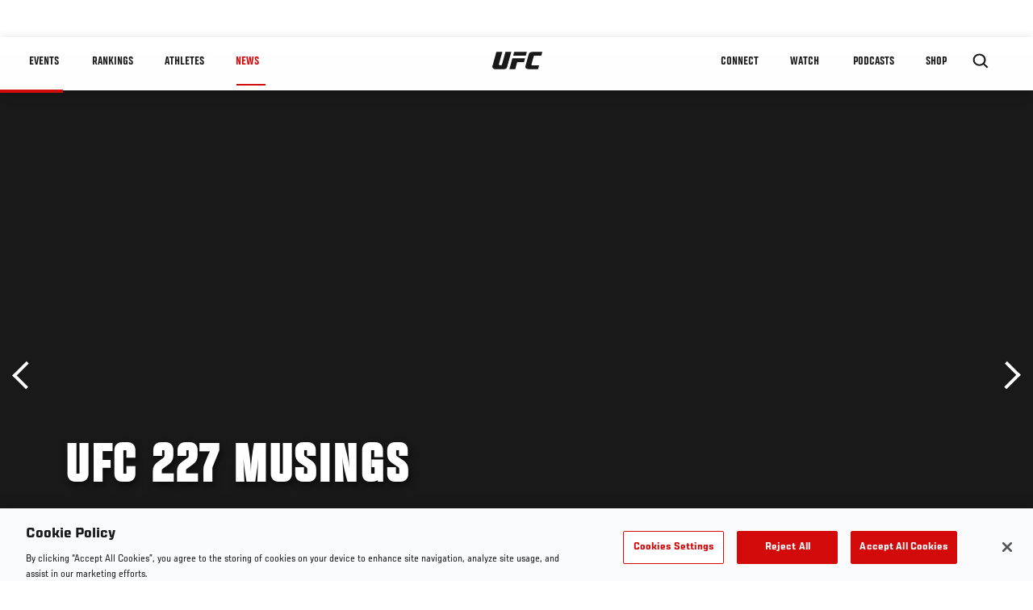

--- FILE ---
content_type: text/html; charset=UTF-8
request_url: https://www.ufc.com/news/ufc-227-musings
body_size: 10873
content:






<!DOCTYPE html>
<html lang="en" dir="ltr" prefix="og: https://ogp.me/ns#">
  <head>
    <meta charset="utf-8" />
<link rel="canonical" href="https://www.ufc.com/news/ufc-227-musings" />
<meta name="referrer" content="origin" />
<meta property="og:site_name" content="UFC" />
<meta property="og:url" content="https://www.ufc.com/news/ufc-227-musings" />
<meta property="og:title" content="UFC 227 Musings" />
<meta property="article:published_time" content="2018-09-14T08:36:04-0400" />
<meta property="article:modified_time" content="2018-09-19T10:53:13-0400" />
<meta name="twitter:card" content="summary_large_image" />
<meta name="twitter:title" content="UFC 227 Musings" />
<meta name="twitter:site" content="@ufc" />
<meta name="twitter:site:id" content="6446742" />
<meta name="twitter:creator" content="@ufc" />
<meta name="twitter:creator:id" content="6446742" />
<meta name="Generator" content="Drupal 10 (https://www.drupal.org)" />
<meta name="MobileOptimized" content="width" />
<meta name="HandheldFriendly" content="true" />
<meta name="viewport" content="width=device-width, initial-scale=1.0" />
<style>.c-hero--full__headline,.c-hero--full__headline-prefix{color:inherit}.c-hero__actions{display:-webkit-box;display:-ms-flexbox;display:flex;-webkit-box-pack:center;-ms-flex-pack:center;justify-content:center;-ms-flex-wrap:wrap;flex-wrap:wrap;margin:0 -.72222rem 0}@media (min-width:48em){.c-hero__actions{margin-bottom:1.66667rem}}.c-hero__actions a,.c-hero__actions button{width:8.66667rem;margin-right:.72222rem;margin-left:.72222rem;margin-bottom:.72222rem;padding:10px 22px;text-align:center;font-size:1.125rem;border-color:transparent}.c-hero__actions a span,.c-hero__actions button span{display:-webkit-box;display:-ms-flexbox;display:flex;height:100%;-webkit-box-align:center;-ms-flex-align:center;align-items:center;-webkit-box-pack:center;-ms-flex-pack:center;justify-content:center}@media (min-width:48em){.c-hero__actions a,.c-hero__actions button{padding:16px 32px;width:11.55556rem}}body.path-rankings h1{margin:0 0 20px 0;padding-top:110px;text-align:center}@media (min-width:48em){body.path-rankings h1{margin:0 0 30px 0;padding-top:150px}}.l-masthead{margin:0 auto 1.92111rem auto;padding-right:1.44444rem;padding-left:1.44444rem;padding-top:8.66667rem;width:100%;max-width:1220px;text-align:center}.l-masthead--tight{margin-bottom:1.44444rem}@media (min-width:56.25em){.l-masthead{margin:11.55556rem auto 5.77778rem auto;padding-top:0}}.l-masthead__headline{margin-bottom:.72222rem;text-transform:uppercase;color:var(--color-title,#191919);font-family:UfcSansCondensedMedium,"Arial Narrow",Arial,sans-serif;letter-spacing:.04444rem;font-size:2.66667rem;line-height:2.5rem}@media (min-width:56.25em){.l-masthead__headline{letter-spacing:.0592rem;font-size:3.552rem;line-height:3.33rem}}@media (min-width:56.25em){.l-masthead__headline{letter-spacing:.08889rem;font-size:5.33333rem;line-height:5rem}}.l-masthead__headline-prefix{margin-bottom:.72222rem;text-transform:uppercase;font-family:UfcSansCondensedMedium,"Arial Narrow",Arial,sans-serif;letter-spacing:.01111rem;font-size:1.11111rem;line-height:1.22222rem;color:#d20a0a}
/*# sourceMappingURL=critical.css.map */
</style>

<script type='text/javascript'>
  var googletag = googletag || {};
  googletag.cmd = googletag.cmd || [];
  // Add a place to store the slot name variable.
  googletag.slots = googletag.slots || {};
  (function() {
    var useSSL = 'https:' == document.location.protocol;
    var src = (useSSL ? 'https:' : 'http:') + '//securepubads.g.doubleclick.net/tag/js/gpt.js';
    var gads = document.createElement('script');
    gads.async = true;
    gads.type = 'text/javascript';
    gads.src = src;
    var node = document.getElementsByTagName('script')[0];
    node.parentNode.insertBefore(gads, node);
  })();
</script>

<script type="text/javascript">
  googletag.cmd.push(function() {

        // Start by defining breakpoints for this ad.
      var mapping = googletag.sizeMapping()
              .addSize([1024, 768], [320, 320])
              .addSize([0, 0], [300, 300])
            .build();
  
      googletag.slots["article"] = googletag.defineSlot("/5458/zuffa.ufc/article", [320, 320], "js-dfp-tag-article")
  

    .addService(googletag.pubads())

  
  
  
      .setTargeting('site', ['https://www.ufc.com/'])
        // Apply size mapping when there are breakpoints.
    .defineSizeMapping(mapping)
    ;

  });

</script>

<script type="text/javascript">
googletag.cmd.push(function() {

      googletag.pubads().enableAsyncRendering();
        googletag.pubads().enableSingleRequest();
        googletag.pubads().collapseEmptyDivs(true);
      
  googletag.enableServices();
});

</script>
<link rel="icon" href="/sites/default/files/ufc_logo.png" type="image/png" />
<link rel="alternate" hreflang="en" href="https://www.ufc.com/news/ufc-227-musings" />
<link rel="alternate" hreflang="fr" href="https://www.ufc.com/news/retour-sur-lufc-227" />
<script src="/sites/default/files/google_tag/primary/google_tag.script.js?t8zwds" defer></script>
<script>window.a2a_config=window.a2a_config||{};a2a_config.callbacks=[];a2a_config.overlays=[];a2a_config.templates={};a2a_config.icon_color = "transparent,black";</script>

    <title>UFC 227 Musings | UFC</title>
    <link rel="stylesheet" media="all" href="/sites/default/files/css/css_wlOSjiU2VWsU7gOPnp4rRfmiOI9Nz0dFtDriNb-dto8.css?delta=0&amp;language=en&amp;theme=ufc&amp;include=[base64]" />
<link rel="stylesheet" media="all" href="/sites/default/files/css/css_1lPL3t7iXQPWsDx9P2n0-RIylIxGVTOuRX3ivqiHcuY.css?delta=1&amp;language=en&amp;theme=ufc&amp;include=[base64]" />
<link rel="stylesheet" media="all" href="//unpkg.com/aos@next/dist/aos.css" />
<link rel="stylesheet" media="all" href="/sites/default/files/css/css_0fR37zKBMF4GZEJU6LrIy6hl4ViEGBB3askozGm3128.css?delta=3&amp;language=en&amp;theme=ufc&amp;include=[base64]" />

    
  </head>
  <body class="fontyourface path-node page-node-type-article">
    <a href="#main-content" class="u-visually--hidden focusable">
      Skip to main content
    </a>

    <noscript><iframe src="https://www.googletagmanager.com/ns.html?id=GTM-WFBHZX5" height="0" width="0" style="display:none;visibility:hidden"></iframe></noscript>
      <div class="dialog-off-canvas-main-canvas" data-off-canvas-main-canvas>
      

<div class="l-page">

        <span class="l-page__header-pin" id="header-pin"></span>
    <div class="l-page__header" id="header-wrapper">
        


<header class="c-site-header" data-header-state="animate">
  <div class="c-site-header__content">

    <div class="c-site-header__logo">
      

<a class="e-logo"
      href="/"
  >
  <span class="e-logo__icon"><svg class="e-logo__svg" aria-hidden="true"><title>UFC</title><use xmlns:xlink="http://www.w3.org/1999/xlink" xlink:href="/themes/custom/ufc/assets/svg/sprite-ui.svg#ufc-logo"></use></svg>
  </span>
</a>

    </div>

    <div class="c-site-header__menu-control">
      <button class="c-site-header__button--menu" data-mobile-menu-component="toggle" aria-expanded="false">
        <span class="c-site-header__button-text">News</span>

        <span class="c-site-header__icon--toggle">
          <svg class="e-svg"><use xmlns:xlink="http://www.w3.org/1999/xlink" xlink:href="/themes/custom/ufc/assets/svg/sprite-ui.svg#chevron-down"></use></svg>
        </span>
      </button>
    </div>

    <div class="c-site-header__menu-panel" data-mobile-menu-component="panel"
         data-mobile-menu-state="is-hidden">
      

<nav role="navigation" aria-labelledby="main-menu-title" id="main-menu" class="c-menu-main">

  <h2 class="u-visually--hidden" id="main-menu-title">Main navigation</h2>

  
        
                  <ul class="c-menu-main__menu--level-1" data-main-menu="smart-menu">
                                                                      
                
                

                                                
                
        <li class="c-menu-main__item--left">
          
          
                                <a href="/events" class="events c-menu-main__button--level-1" title="Events" data-drupal-link-system-path="events">Events</a>
                              
                  <ul class="c-menu-main__menu--level-2 mega-menu" aria-expanded="false">
                                                                      
                
                

        
                
        <li class="c-menu-main__item--below">
          
          
                                <a href="/events#events-list-upcoming" class="c-menu-main__button--level-2" data-drupal-link-system-path="events">Upcoming</a>
                              </li>
                                        
                
                

        
                
        <li class="c-menu-main__item--below">
          
          
                                <a href="/events#events-list-past" class="c-menu-main__button--level-2" data-drupal-link-system-path="events">Past</a>
                              </li>
                                        
                
                

        
                
        <li class="c-menu-main__item--below">
          
          
                                <a href="/tickets" target="_self" class="c-menu-main__button--level-2" data-drupal-link-system-path="tickets">Tickets</a>
                              </li>
                                        
                
                

        
                
        <li class="c-menu-main__item--below">
          
          
                                <a href="https://ufcvip.com/?utm_source=ufc.com&amp;utm_medium=referral&amp;utm_campaign=vip_packages-main_menu_events_dropdown" class="c-menu-main__button--level-2">VIP Experiences</a>
                              </li>
                                        
                
                

        
                
        <li class="c-menu-main__item--below">
          
          
                                <a href="https://www.ufc.com/groupsales" class="c-menu-main__button--level-2">Group Sales</a>
                              </li>
                                        
                
                

        
                
        <li class="c-menu-main__item--below">
          
          
                                <a href="https://www.lucidtravel.com/team/events-public/ufc/16400" class="c-menu-main__button--level-2">UFC Travel Deals</a>
                              </li>
                                        
                
                

        
                
        <li class="c-menu-main__item--below">
          
          
                                <a href="http://ufc.com/rtu" class="c-menu-main__button--level-2" title="Learn about the Road to UFC fights">Road to UFC</a>
                              </li>
                                        
                
                

        
                
        <li class="c-menu-main__item--below">
          
          
                                <a href="https://www.ufc.com/dwcs" class="c-menu-main__button--level-2">Dana White&#039;s Contender Series</a>
                              </li>
      
            
      </ul>
      
                              </li>
                                        
                
                

                                                
                
        <li class="c-menu-main__item--left">
          
          
                                <a href="/rankings" target="_self" class="c-menu-main__button--level-1" data-drupal-link-system-path="rankings">Rankings</a>
                              </li>
                                        
                
                

                                                
                
        <li class="c-menu-main__item--left">
          
          
                                <a href="/athletes" target="_self" class="athletes c-menu-main__button--level-1" data-drupal-link-system-path="athletes">Athletes</a>
                              
                  <ul class="c-menu-main__menu--level-2 mega-menu" aria-expanded="false">
                                                                      
                
                

        
                
        <li class="c-menu-main__item--below">
          
          
                                <a href="/athletes/all" target="_self" class="c-menu-main__button--level-2" data-drupal-link-system-path="athletes/all">All Athletes</a>
                              </li>
                                        
                
                

        
                
        <li class="c-menu-main__item--below">
          
          
                                <a href="https://www.ufc.com/ufc-hall-of-fame" class="c-menu-main__button--level-2" title="Explore the UFC Hall of Fame">Hall of Fame</a>
                              </li>
                                        
                
                

        
                
        <li class="c-menu-main__item--below">
          
          
                                <a href="https://statleaders.ufc.com/" target="_self" class="c-menu-main__button--level-2">Record Book</a>
                              </li>
      
            
      </ul>
      
                              </li>
                                        
                
                

                                                
                
        <li class="c-menu-main__item--left is-active">
          
          
                                <a href="/trending/all" class="trending c-menu-main__button--level-1 is-active" data-drupal-link-system-path="trending/all">News</a>
                              </li>
                                        
                
                                  

                                                
                
        <li class="c-menu-main__item--home">
          
          
                                            <a href="/" class="home c-menu-main__button--home" title="home" data-drupal-link-system-path="&lt;front&gt;">              

<div class="e-logo"
  >
  <span class="e-logo__icon"><svg class="e-logo__svg" aria-hidden="true"><title>UFC</title><use xmlns:xlink="http://www.w3.org/1999/xlink" xlink:href="/themes/custom/ufc/assets/svg/sprite-ui.svg#ufc-logo"></use></svg>
  </span>
</div>

            </a>
                            </li>
                                                  
                
                

                                                
                
        <li class="c-menu-main__item--right is-pushed">
          
          
                                <a href="https://www.ufc.com/newsletter" target="_self" class="connect c-menu-main__button--level-1">Connect</a>
                              
                  <ul class="c-menu-main__menu--level-2 mega-menu" aria-expanded="false">
                                                                      
                
                

        
                
        <li class="c-menu-main__item--below">
          
          
                                <a href="https://www.ufc.com/newsletter" target="_self" class="c-menu-main__button--level-2">Newsletter</a>
                              </li>
                                        
                
                

        
                
        <li class="c-menu-main__item--below">
          
          
                                <a href="https://ufcfightclub.com/" class="c-menu-main__button--level-2" title="The New UFC Fight Club Membership Program is a benefits program that supplies you with exclusive benefits to enhance your UFC experience. ">UFC Fight Club</a>
                              </li>
                                        
                
                

        
                
        <li class="c-menu-main__item--below">
          
          
                                <a href="https://www.ufcapex.com" class="c-menu-main__button--level-2">UFC Apex</a>
                              </li>
                                        
                
                

        
                
        <li class="c-menu-main__item--below">
          
          
                                <a href="http://www.ufcgym.com" target="_blank" class="c-menu-main__button--level-2">Find a Gym</a>
                              </li>
                                        
                
                

        
                
        <li class="c-menu-main__item--below">
          
          
                                <a href="https://www.ea.com/games/ufc/ufc-5" target="_blank" class="c-menu-main__button--level-2">EA Sports UFC 5</a>
                              </li>
                                        
                
                

        
                
        <li class="c-menu-main__item--below">
          
          
                                <a href="https://sportsbook.draftkings.com/leagues/mma/2162" target="_self" class="c-menu-main__button--level-2">Betting Odds</a>
                              </li>
      
            
      </ul>
      
                              </li>
                                        
                
                

                                                
                
        <li class="c-menu-main__item--right">
          
          
                                <a href="/watch" target="_self" class="watch c-menu-main__button--level-1" data-drupal-link-system-path="node/152817">Watch</a>
                              
                  <ul class="c-menu-main__menu--level-2 mega-menu" aria-expanded="false">
                                                                      
                
                

        
                
        <li class="c-menu-main__item--below">
          
          
                                <a href="/watch" target="_blank" class="c-menu-main__button--level-2">How to Watch</a>
                              </li>
                                        
                
                

        
                
        <li class="c-menu-main__item--below">
          
          
                                <a href="https://www.ufc.com/bars" target="_self" class="c-menu-main__button--level-2">Find a Bar</a>
                              </li>
                                        
                
                

        
                
        <li class="c-menu-main__item--below">
          
          
                                <a href="https://www.ufcfightpass.com" target="_blank" class="c-menu-main__button--level-2">UFC Fight Pass</a>
                              </li>
                                        
                
                

        
                
        <li class="c-menu-main__item--below">
          
          
                                <a href="https://imgvideoarchive.com/client/ufc?utm_source=ufc&amp;utm_medium=website&amp;utm_campaign=partner_marketing" class="c-menu-main__button--level-2" title="License UFC content">UFC Video Archive</a>
                              </li>
      
            
      </ul>
      
                              </li>
                                        
                
                

                                                
                
        <li class="c-menu-main__item--right">
          
          
                                <a href="https://www.ufc.com/podcasts" class="c-menu-main__button--level-1">PODCASTS</a>
                              </li>
                                        
                
                

                                                
                
        <li class="c-menu-main__item--right">
          
          
                                <a href="https://www.ufcstore.com/en/?_s=bm-UFCStore-UFC.com-Shop-UFC_Navigation-2025" target="_blank" class="c-menu-main__button--level-1">SHOP</a>
                              
                  <ul class="c-menu-main__menu--level-2 mega-menu" aria-expanded="false">
                                                                      
                
                

        
                
        <li class="c-menu-main__item--below">
          
          
                                <a href="https://www.ufcstore.com/en/venum/br-4523273600+z-959633-3205242604?_s=bm-UFCStore_Venum-UFC.com-Shop-UFC_Navigation-2025" class="c-menu-main__button--level-2">VENUM</a>
                              </li>
                                        
                
                

        
                
        <li class="c-menu-main__item--below">
          
          
                                <a href="https://www.ufcstore.com/en/apparel/c-3450654379+z-983054-2354459266?_s=bm-UFCStore_Apparel-UFC.com-Shop-UFC_Navigation-2025" class="c-menu-main__button--level-2">Apparel</a>
                              </li>
                                        
                
                

        
                
        <li class="c-menu-main__item--below">
          
          
                                <a href="https://ufccollectibles.com/?utm_source=referral&amp;utm_medium=ufc%20website%20navigation%20link&amp;utm_campaign=partner-referral" class="c-menu-main__button--level-2">UFC COLLECTIBLES </a>
                              </li>
                                        
                
                

        
                
        <li class="c-menu-main__item--below">
          
          
                                <a href="https://ufcstrike.com/" class="c-menu-main__button--level-2">UFC STRIKE</a>
                              </li>
                                        
                
                

        
                
        <li class="c-menu-main__item--below">
          
          
                                <a href="/consumer-products" class="c-menu-main__button--level-2">WHAT&#039;S NEW</a>
                              </li>
                                        
                
                

        
                
        <li class="c-menu-main__item--below">
          
          
                                <a href="https://www.thorne.com/partners/ufc" class="c-menu-main__button--level-2">Thorne Performance Solutions</a>
                              </li>
      
            
      </ul>
      
                              </li>
      
            
      </ul>
      

  
</nav>

          </div>

        <div class="c-site-header__search-control">
      <button class="c-site-header__button--search" aria-label="Search panel toggle" data-search-btn aria-expanded="false">
        <span class="c-site-header__icon--search e-icon--xsmall"><svg class="e-icon__svg search"><use xmlns:xlink="http://www.w3.org/1999/xlink" xlink:href="/themes/custom/ufc/assets/svg/sprite-ui.svg#search"></use></svg><svg class="e-svg close"><use xmlns:xlink="http://www.w3.org/1999/xlink" xlink:href="/themes/custom/ufc/assets/svg/sprite-ui.svg#close"></use></svg></span>
      </button>
    </div>
    
    
        <div class="c-site-header__search-panel" data-search-panel
         data-search-state="is-hidden">
      <div class="search-form">
        <form action="/search" method="get" class="simple-search-form">
          <input
              id="site-search-input"
              type="text"
              name="query"
              placeholder="Search..."
              aria-label="Search"
              autocomplete="off"
          >
        </form>
      </div>
    </div>
    
  </div>
</header>
    </div>
  
        <div class="l-page__pre-content">
        <div data-drupal-messages-fallback class="hidden"></div>


    </div>
  
    <div class="l-page__utilities">
    
      </div>

  <main class="l-page__main">
    <a id="main-content" tabindex="-1"></a>
        
        <div class="l-page__content">
                <div id="block-mainpagecontent" class="block block-system block-system-main-block">
  
    
      <div class="article-wrapper">

  
<div class="group-header">

  




  
  




<div class="c-hero--article">
                          <div class="c-hero__image">/themes/custom/ufc/assets/img/default-hero.jpg</div>
                  
  <div class="c-hero__overlay"></div>
  <div class="pager__nav"><div class="pager__nav__inner"><span><a href="/news/ufc-165-controversy" class="previous" hreflang="en">Previous</a></span><span><a href="/news/gastelum-injured-out-ufc-195" class="next" hreflang="en">Next</a></span></div></div>
  <div class="c-hero--article__container">
    <div class="c-hero--article__content ">
      <div class="c-hero__header">

        
                              <div class="c-hero--article__headline is-large-text">
              
            <div class="field field--name-node-title field--type-ds field--label-hidden field__item"><h1>
  UFC 227 Musings
</h1>
</div>
      
            </div>
                                </div>

              <div class="c-hero--article__text"></div>
      
          </div>

          <div class="c-hero--article__footer--border-top">
        
                
          <div class="c-hero__article-info">

                      <div class="c-hero__article-credit">                  Sep. 27, 2013
                </div>
          
                    </div>
        
      </div>
    
  </div>
  </div>
<div class="c-hero__end"></div>
  </div>

<div class="l-two-col l-two-col--right-sidebar l-two-col--right-sidebar--hide">
<div class="l-two-col-content clearfix">

        <div class="l-two-col__content">
              

  






  





          </div>

              <aside class="l-two-col__sidebar">
        
<div class="c-listing-up-next-group">
      <h3 class="c-listing-up-next-group__title">Up Next</h3>
    <ul class="c-listing-up-next-group__list">
          <li class="c-listing-up-next-group__item">
        <article>
  <div >
    <div class="teaser-up-next">
  <a href="/news/gastelum-injured-out-ufc-195" class="teaser-up-next__thumbnail">
    
            <div class="field field--name-thumbnail field--type-entity-reference field--label-hidden field__item">  <div class="layout layout--onecol">
    <div  class="layout__region layout__region--content">
          <img src="https://ufc.com/images/styles/teaser/s3/image/195/GettyImages-498233758.jpg?VersionId=z4yMup7i1swMzKYqtIwjcLIDnz_GRIu7&amp;itok=asWaWITI" width="400" height="300" alt="Kelvin Gastelum" loading="lazy" class="image-style-teaser" />




    </div>
  </div>

</div>
      
  </a>
  <div class="teaser-up-next__wrapper">
    <a href="/news/gastelum-injured-out-ufc-195" class="teaser-up-next__title e-t5">
      
<span>Gastelum Injured, Out of UFC 195</span>

    </a>
    <div class="teaser-up-next__teaser">
      
    </div>
  </div>
</div>
  </div>
</article>

      </li>
          <li class="c-listing-up-next-group__item">
        <article>
  <div >
    <div class="teaser-up-next">
  <a href="/news/mir-vs-duffee-headline-san-diego" class="teaser-up-next__thumbnail">
    
  </a>
  <div class="teaser-up-next__wrapper">
    <a href="/news/mir-vs-duffee-headline-san-diego" class="teaser-up-next__title e-t5">
      
<span>Mir vs. Duffee to Headline in San Diego</span>

    </a>
    <div class="teaser-up-next__teaser">
      
    </div>
  </div>
</div>
  </div>
</article>

      </li>
          <li class="c-listing-up-next-group__item">
        <article>
  <div >
    <div class="teaser-up-next">
  <a href="/news/green-out-gil-iaquinta-bout-july" class="teaser-up-next__thumbnail">
    
            <div class="field field--name-thumbnail field--type-entity-reference field--label-hidden field__item">  <div class="layout layout--onecol">
    <div  class="layout__region layout__region--content">
          <img src="https://ufc.com/images/styles/teaser/s3/image/generated_images_sorted/fight_285314_mediumThumbnail.png?VersionId=K5m8cp2TgqutnJzbUOk1IXpHL4Y6Zqx1&amp;itok=zZu6BMag" width="400" height="300" loading="lazy" class="image-style-teaser" />




    </div>
  </div>

</div>
      
  </a>
  <div class="teaser-up-next__wrapper">
    <a href="/news/green-out-gil-iaquinta-bout-july" class="teaser-up-next__title e-t5">
      
<span>Green Out, Gil In for Iaquinta Bout in July</span>

    </a>
    <div class="teaser-up-next__teaser">
      
    </div>
  </div>
</div>
  </div>
</article>

      </li>
      </ul>
</div>

<div class="dfp-ad">
    <div id="js-dfp-tag-article">
            <script type="text/javascript">
                googletag.cmd.push(function() {
                    googletag.display('js-dfp-tag-article');
                });
            </script>
  </div>
</div>
      </aside>
      </div>
</div>
  <div class="group-footer">
    
  </div>

</div>


  </div>
<div id="block-ufcsocialblocks" class="block block-ufc-social block-ufc-social-blocks">
  
    
      


<div class="c-call-to-action" data-cta >
  
      <div class="c-call-to-action__title">Fans voices come first</div>
  
  <div class="c-call-to-action__text">Favorite athlete? Fantasy match-ups?<br />Comments? Leave 'em here!</div>

  <div class="c-call-to-action__actions">
                <div class="c-call-to-action__btn">
        



<button

    
    class="e-button--white-icon-inner "

      data-cta-btn="share"
  
  
  ><span class="e-button__text"><svg class="e-button__svg"><use xmlns:xlink="http://www.w3.org/1999/xlink" xlink:href="/themes/custom/ufc/assets/svg/sprite-ui.svg#share"></use></svg>
    
    Share
  </span></button>
      </div>
    
                <div class="c-call-to-action__btn">
        



<button

    
    class="e-button--white-icon-inner "

      data-cta-btn="comment"
  
  
  ><span class="e-button__text"><svg class="e-button__svg"><use xmlns:xlink="http://www.w3.org/1999/xlink" xlink:href="/themes/custom/ufc/assets/svg/sprite-ui.svg#comment"></use></svg>
    
    Comments
  </span></button>
      </div>
      </div>

      <div class="c-call-to-action__content" data-cta-content="share" aria-hidden="true">
              <div id="block-addtoanybuttons" class="c-social-block">
  
    
      <span class="a2a_kit a2a_kit_size_22 addtoany_list" data-a2a-url="https://www.ufc.com/news/ufc-227-musings" data-a2a-title="UFC 227 Musings"><span class="addtoany_label">Share page on your social feeds:</span><a class="a2a_button_facebook"></a><a class="a2a_button_twitter"></a></span>
  </div>

          </div>
  
      <div class="c-call-to-action__content" data-cta-content="comment" aria-hidden="true">
              <div id="block-facebookcomments" class="block block-facebook-comments">
  
    
      <div id="fb-root"></div>
<script>(function(d, s, id) {
  var js, fjs = d.getElementsByTagName(s)[0];
  if (d.getElementById(id)) {return;}
  js = d.createElement(s); js.id = id;
  js.src = "//connect.facebook.net/en_GB/all.js#xfbml=1";
  fjs.parentNode.insertBefore(js, fjs);
}(document, "script", "facebook-jssdk"));</script>
<div class="fb-comments fb-comments-fluid" data-href="https://www.ufc.com/news/ufc-227-musings" data-num-posts="5" data-width="208" data-colorscheme="light"></div>
  </div>

          </div>
  
</div>


  </div>
<div class="views-element-container block block-views block-views-blockcontent-footer-new-block-2" id="block-views-block-content-footer-new-block-2">
  
    
      

  <div><div class="view view-content-footer-new view-id-content_footer_new view-display-id-block_2 js-view-dom-id-43c9e149c65efa8fe840e4e7ddc464402fa34c5ddd89d2206cf3e21cb1e645c2">
  
    
      
  
          </div>
</div>





  </div>


          </div>

        
    
          <div class="l-page__footer">
        

<footer class="c-site-footer" role="contentinfo">
  <div class="c-site-footer__main">
    <a class="c-site-footer__logo" href="/">
      <svg>
        <use xmlns:xlink="http://www.w3.org/1999/xlink" xlink:href="/themes/custom/ufc/assets/svg/sprite-ui.svg#ufc-logo"></use>
      </svg>
    </a>
    
<div id="block-ufc-localization">
  
    
      

<div class="ufc-block-localization__title e-t6">
  <div class="block-ufc-localization-title">UFC.COM - United States</div>
  <svg>
    <use xmlns:xlink="http://www.w3.org/1999/xlink" xlink:href="/themes/custom/ufc/assets/svg/sprite-ui.svg#triangle-down"></use>
  </svg>

</div>

<div class="ufc-block-localization__links" aria-hidden="true">
  <ul class="links"><li><a href="https://www.ufc.com.br">Brazil</a></li><li><a href="http://ufc.cn">China</a></li><li><a href="https://ufc.ru">Eurasia</a></li><li><a href="https://www.ufc.com/language/switch/fr">France</a></li><li><a href="http://jp.ufc.com">Japan</a></li><li><a href="https://kr.ufc.com">Korea</a></li><li><a href="https://www.ufcespanol.com">Latin America</a></li><li><a href="https://us.ufcespanol.com">USA Espanol</a></li></ul>
</div>
  </div>

    <nav role="navigation" aria-labelledby="block-footer-menu" id="block-footer" class="c-menu-footer">
            
  <h2 class="u-visually--hidden" id="block-footer-menu">Footer</h2>

  
                          <ul class="c-menu-footer__menu--level-1">
                            <li class="c-menu-footer__item--level-1">
          <a href="/about" target="_self" class="c-menu-footer__link--level-1">UFC</a>
                                            <ul class="c-menu-footer__menu--level-2">
                            <li class="c-menu-footer__item--level-2">
          <a href="/about/sport" target="_self" class="c-menu-footer__link--level-2">The Sport</a>
                  </li>
                      <li class="c-menu-footer__item--level-2">
          <a href="/foundation/" target="_self" class="c-menu-footer__link--level-2">UFC Foundation</a>
                  </li>
                      <li class="c-menu-footer__item--level-2">
          <a href="https://ufc.com/careers" target="_self" class="c-menu-footer__link--level-2">Careers</a>
                  </li>
                      <li class="c-menu-footer__item--level-2">
          <a href="https://ufcstore.com/en/?_s=bm-ufccom-Footer" target="_blank" class="c-menu-footer__link--level-2">Store</a>
                  </li>
                      <li class="c-menu-footer__item--level-2">
          <a href="https://www.ufcfightclub.com" class="c-menu-footer__link--level-2">UFC Fight Club</a>
                  </li>
                      <li class="c-menu-footer__item--level-2">
          <a href="https://imgvideoarchive.com/client/ufc?utm_source=ufc&amp;utm_medium=website&amp;utm_campaign=partner_marketing" class="c-menu-footer__link--level-2" title="License UFC Video Content">UFC Video Archive</a>
                  </li>
            </ul>
      
                  </li>
                      <li class="c-menu-footer__item--level-1">
          <a href="https://www.ufc.com/connect" class="c-menu-footer__link--level-1">Social Media</a>
                                            <ul class="c-menu-footer__menu--level-2">
                            <li class="c-menu-footer__item--level-2">
          <a href="https://facebook.com/ufc" class="c-menu-footer__link--level-2">Facebook</a>
                  </li>
                      <li class="c-menu-footer__item--level-2">
          <a href="https://www.instagram.com/ufc/" class="c-menu-footer__link--level-2">Instagram</a>
                  </li>
                      <li class="c-menu-footer__item--level-2">
          <a href="https://www.threads.net/@ufc" class="c-menu-footer__link--level-2">Threads</a>
                  </li>
                      <li class="c-menu-footer__item--level-2">
          <a href="https://whatsapp.com/channel/0029VZzIZSS2Jl8JYItVtk3S" class="c-menu-footer__link--level-2">WhatsApp</a>
                  </li>
                      <li class="c-menu-footer__item--level-2">
          <a href="https://www.youtube.com/ufc" class="c-menu-footer__link--level-2">YouTube</a>
                  </li>
                      <li class="c-menu-footer__item--level-2">
          <a href="https://www.tiktok.com/@ufc" class="c-menu-footer__link--level-2">TikTok</a>
                  </li>
                      <li class="c-menu-footer__item--level-2">
          <a href="https://twitter.com/ufc" class="c-menu-footer__link--level-2">Twitter</a>
                  </li>
            </ul>
      
                  </li>
                      <li class="c-menu-footer__item--level-1">
          <a href="/faq" target="_self" class="c-menu-footer__link--level-1">Help</a>
                                            <ul class="c-menu-footer__menu--level-2">
                            <li class="c-menu-footer__item--level-2">
          <a href="/faq-ufctv-ufcfightpass" target="_self" class="c-menu-footer__link--level-2">Fight Pass FAQ</a>
                  </li>
                      <li class="c-menu-footer__item--level-2">
          <a href="/devices" target="_self" class="c-menu-footer__link--level-2">Devices</a>
                  </li>
                      <li class="c-menu-footer__item--level-2">
          <a href="https://access.ufc.com/media_users/sign_in" target="_self" class="c-menu-footer__link--level-2">Press Credentials</a>
                  </li>
            </ul>
      
                  </li>
                      <li class="c-menu-footer__item--level-1">
          <a href="/terms" target="_self" class="c-menu-footer__link--level-1">Legal</a>
                                            <ul class="c-menu-footer__menu--level-2">
                            <li class="c-menu-footer__item--level-2">
          <a href="/terms" target="_self" class="c-menu-footer__link--level-2">Terms</a>
                  </li>
                      <li class="c-menu-footer__item--level-2">
          <a href="/privacy-policy" target="_self" class="c-menu-footer__link--level-2">Privacy Policy</a>
                  </li>
                      <li class="c-menu-footer__item--level-2">
          <a href="https://optout.networkadvertising.org/?c=1" target="_self" class="c-menu-footer__link--level-2">Ad Choices</a>
                  </li>
                      <li class="c-menu-footer__item--level-2">
          <a href="https://privacyportal.onetrust.com/webform/889c435d-64b4-46d8-ad05-06332fe1d097/838124dd-3118-48eb-94cf-d64c5f977730" class="c-menu-footer__link--level-2">Do Not Sell or Share</a>
                  </li>
            </ul>
      
                  </li>
            </ul>
      

  
</nav>

  </div>
  <div class="c-site-footer__copyright">
    
  </div>
</footer>
      </div>
      </main>
</div>

  </div>

    
    <script type="application/json" data-drupal-selector="drupal-settings-json">{"path":{"baseUrl":"\/","pathPrefix":"","currentPath":"node\/64816","currentPathIsAdmin":false,"isFront":false,"currentLanguage":"en"},"pluralDelimiter":"\u0003","suppressDeprecationErrors":true,"ajaxPageState":{"libraries":"[base64]","theme":"ufc","theme_token":null},"ajaxTrustedUrl":[],"back_to_top":{"back_to_top_button_trigger":100,"back_to_top_prevent_on_mobile":true,"back_to_top_prevent_in_admin":true,"back_to_top_button_type":"text","back_to_top_button_text":"Back to top"},"accountSettings":{"apiUrl":"https:\/\/dce-frontoffice.imggaming.com","realm":"dce.ufc","app":"dice-id","apiKey":"39d5cb34-799c-4967-8038-fc240bf2984b","loginText":"Unlock MORE of your inner combat sports fan with UFC Fight Pass! Fighting is what we live for. And no one brings you MORE live fights, new shows, and events across multiple combat sports from around the world. With a never-ending supply of fighting in every discipline, there`s always something new to watch. Leave it to the world`s authority in MMA to bring you the Ultimate 24\/7 platform for MORE combat sports, UFC Fight Pass!","ctaText":"Continue watching","ctaLink":"\/account\/login","createAccount":"\/account\/signup","heartbeatApiUrl":"https:\/\/guide.imggaming.com\/prod","hideAccountIcon":true,"hideAddressFields":false,"errorTextGeneral":"There was a problem while loading content. Please try again.","errorTextEntitlement":"Unlock MORE of your inner combat sports fan with UFC Fight Pass! Fighting is what we live for. And no one brings you MORE live fights, new shows, and events across multiple combat sports from around the world. With a never-ending supply of fighting in every discipline, there`s always something new to watch. Leave it to the world`s authority in MMA to bring you the Ultimate 24\/7 platform for MORE combat sports, UFC Fight Pass!","entitlementCtaText":"Upgrade licence","entitlementCtaLink":"\/account\/signup","settings":{"videoPreviewInfo":"videoPreviewInfo"}},"contentLocalization":"en","cacheableGlobalsTimestamp":1768648089,"breakpoints":{"ufc.images.mobile":"","ufc.images.tablet":"(min-width: 700px)","ufc.images.desktop":"(min-width: 1024px)","ufc.images.extra-large":"(min-width: 1440px)"},"disableAnimationsUrlParam":"disableAnimations","disableAnimations":false,"user":{"uid":0,"permissionsHash":"3707ac9591f8f2d2dc0a468fc40a1e79d08a870a635cacd3a668152a5da60d3b"}}</script>
<script src="/sites/default/files/js/js_JwAj7B8VDu0FSqek4I1ZfZFTUJKZbnsbCuLxa7re1YU.js?scope=footer&amp;delta=0&amp;language=en&amp;theme=ufc&amp;include=[base64]"></script>
<script src="https://static.addtoany.com/menu/page.js" async></script>
<script src="/sites/default/files/js/js_LaaruHGRwGF4YmXCWC_ChLwzO7cyqvkVWcswhWCiO7s.js?scope=footer&amp;delta=2&amp;language=en&amp;theme=ufc&amp;include=[base64]"></script>
<script src="//imasdk.googleapis.com/js/sdkloader/ima3.js" defer async></script>
<script src="//www.youtube.com/iframe_api" defer async></script>
<script src="/sites/default/files/js/js_zzjRKMd1JpgfNZZ8S_7qZRzhS79rrZVbq3SbH1MKq0A.js?scope=footer&amp;delta=5&amp;language=en&amp;theme=ufc&amp;include=[base64]"></script>
<script src="//unpkg.com/aos@next/dist/aos.js"></script>
<script src="/sites/default/files/js/js_hgzvX30E-s_RNTLLuoj-opUNV8qa8dnviYn0eYZK_VM.js?scope=footer&amp;delta=7&amp;language=en&amp;theme=ufc&amp;include=[base64]"></script>

  </body>
</html>


--- FILE ---
content_type: text/html; charset=utf-8
request_url: https://www.google.com/recaptcha/api2/aframe
body_size: 259
content:
<!DOCTYPE HTML><html><head><meta http-equiv="content-type" content="text/html; charset=UTF-8"></head><body><script nonce="38Q8sZ2YGJcVUEY6KXrRtw">/** Anti-fraud and anti-abuse applications only. See google.com/recaptcha */ try{var clients={'sodar':'https://pagead2.googlesyndication.com/pagead/sodar?'};window.addEventListener("message",function(a){try{if(a.source===window.parent){var b=JSON.parse(a.data);var c=clients[b['id']];if(c){var d=document.createElement('img');d.src=c+b['params']+'&rc='+(localStorage.getItem("rc::a")?sessionStorage.getItem("rc::b"):"");window.document.body.appendChild(d);sessionStorage.setItem("rc::e",parseInt(sessionStorage.getItem("rc::e")||0)+1);localStorage.setItem("rc::h",'1768648320788');}}}catch(b){}});window.parent.postMessage("_grecaptcha_ready", "*");}catch(b){}</script></body></html>